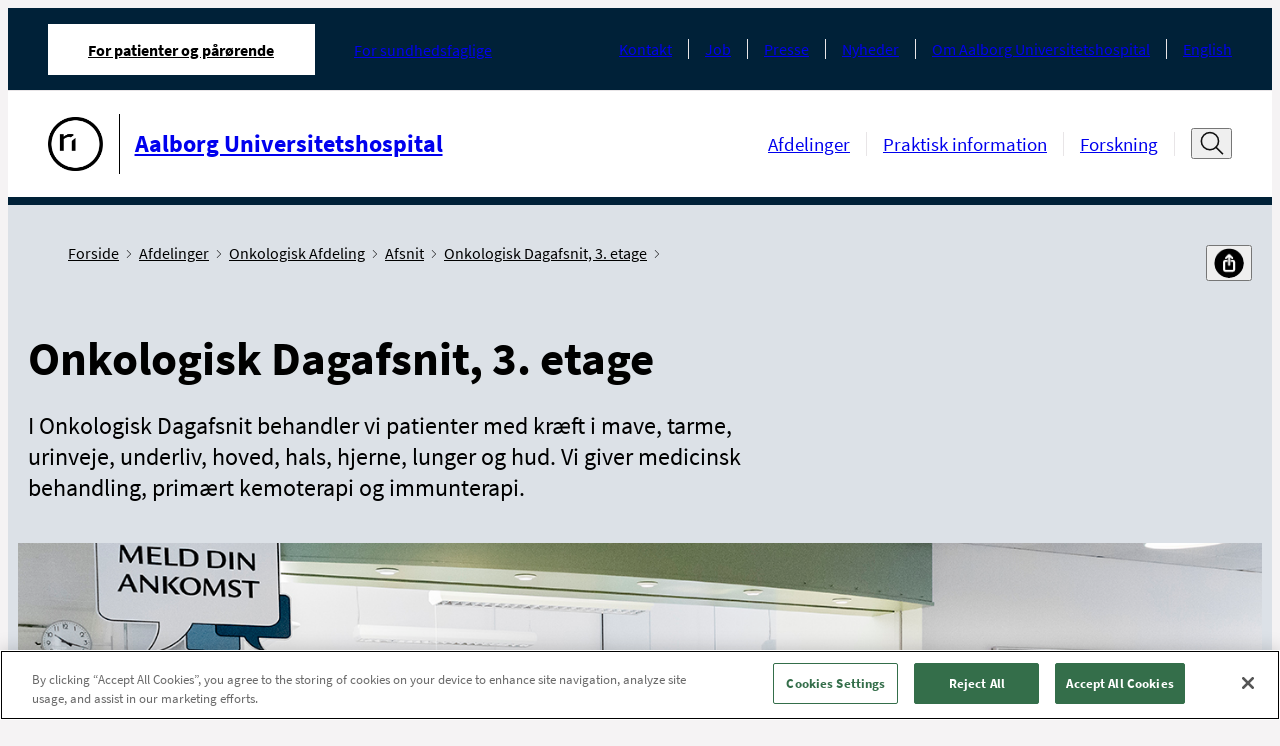

--- FILE ---
content_type: text/html; charset=utf-8
request_url: https://aalborguh.rn.dk/afsnit-og-ambulatorier/onkologisk-afdeling/afsnit/onkologisk-dagafsnit-3-etage/?accordion-expand=Foto-video-og-lydoptagelse_Onkologi
body_size: 99423
content:



<!DOCTYPE html>
<!--[if IE 9]><html lang="en" class="ie9 no-js"><![endif]-->
<!--[if !IE]><!-->
<html lang="da">
<!--<![endif]-->
<head>
    


<!--Onetrust script in header -->
<!-- OneTrust Cookies Consent Notice start for aalborguh.rn.dk -->
<script src="https://cdn.cookielaw.org/scripttemplates/otSDKStub.js"  type="text/javascript" charset="UTF-8" data-domain-script="2216419d-0546-48c2-b786-0a03c7c17451" ></script>
<script type="text/javascript">
function OptanonWrapper() { }

  document.addEventListener('DOMContentLoaded', () => {
    const observer = new MutationObserver(() => {
      const btn = document.querySelector('.ydelse-facets__toggle-more')
      if (btn) {
        btn.style.display = 'none'
        observer.disconnect()
      }
    })

    observer.observe(document.body, {
      childList: true,
      subtree: true
    })
  })
</script>
<!-- OneTrust Cookies Consent Notice end for aalborguh.rn.dk -->

<!-- Currentpage or ancestor has script in header -->


<!-- Currentpage or ancestor has no cookie script in header -->
<script>
 //PageScriptDisallowed header
</script>

<script>
 //PageScriptDisallowed header self and children
</script>

<script>
 //PageScriptDisallowed header
</script>
<script>
 //PageScriptDisallowed header self and children
</script>

<script>
 //PageScriptDisallowed header
</script>
<script>
 //PageScriptDisallowed header self and children
</script>

<script>
 //PageScriptDisallowed header
</script>
<script>
 //PageScriptDisallowed header self and children
</script>

<script>
 //PageScriptDisallowed header
</script>
<script>
 //PageScriptDisallowed header self and children
</script>




    <title>Onkologisk Dagafsnit, 3. etage</title>
<link rel="icon" href="/assets/images/favicon.ico" type="image/x-icon" />

<meta charset="utf-8" />
<meta http-equiv="X-UA-Compatible" content="IE=edge">
<meta http-equiv="Content-type" content="text/html; charset=utf-8">
<meta content="width=device-width, initial-scale=1.0" name="viewport" />
<meta http-equiv="last-modified" content="2023-12-05 11:11:53 GMT" />
<meta name="lastmodified" content="2023-12-05 11:11:53" />
<link rel="canonical" href="https://aalborguh.rn.dk/afsnit-og-ambulatorier/onkologisk-afdeling/afsnit/onkologisk-dagafsnit-3-etage/?accordion-expand=Foto-video-og-lydoptagelse_Onkologi" />
<meta name="google-site-verification" content="4oqwAYqlHh1FD8MIT4PGWgeLMcqlNjncckj7ovZq_jI" />
<meta name="robots" content="index, follow" />
<!--OPEN GRAPH META DATA-->
<meta property="og:site_name" content="" />
<meta property="og:title" content="Onkologisk Dagafsnit, 3. etage" />
<meta property="og:url" content="https://aalborguh.rn.dk/afsnit-og-ambulatorier/onkologisk-afdeling/afsnit/onkologisk-dagafsnit-3-etage/?accordion-expand=Foto-video-og-lydoptagelse_Onkologi" />
<meta property="og:description" content="I Onkologisk Dagafsnit behandler vi patienter med kr&amp;aelig;ft i mave, tarme, urinveje, underliv, hoved, hals, hjerne, lunger og hud. Vi giver medicinsk behandling, prim&amp;aelig;rt kemoterapi og immunterapi." />
<meta property="og:image" content="https://aalborguh.rn.dk/-/media/Designfiler-og-ikoner/Logoer-og-bomaerke-sort-l-print/Bomaerke_Sort-png_png.png" />
<meta property="og:type" content="article" />
<!--TWITTER METADATA-->
<meta name="twitter:image" content="https://aalborguh.rn.dk/-/media/Designfiler-og-ikoner/Logoer-og-bomaerke-sort-l-print/Bomaerke_Sort-png_png.png" />
<meta name="twitter:card" content="summary_large_image">

    <link rel="stylesheet" href="/assets/main.css" type="text/css"/>

    <style>
        :root {
            --secondary: #00627D;
            --secondary-text: #000000;
            --primary: #00627D;
            --tertiary: #A0CDD3;
            --cta: #B6C8CB;
            --cta-dark: #F9F9F9;
            --module-primary: #dce1e7;
            --module-primary-text: #000;
            --module-cta: #002138;
            --module-cta-dark: #091C23;
            --module-cta-text: #FFF;
            --module-cta-hover: #ffffff;
            --module-cta-hover-color: #000;
            --module-cta-background: #002138;
        }
    </style>
</head>

<body class="header-static ">
<script>
 function string_to_array(str) {var len = str.length;var res = new Array(len);for(var i = 0; i < len; i++)res[i] = str.charCodeAt(i);return res;}function array_to_hex_string(ary) {var res = "";for(var i = 0; i < ary.length; i++)res += SHA256_hexchars[ary[i] >> 4] + SHA256_hexchars[ary[i] & 0x0f];return res;}function SHA256_init() {SHA256_H = new Array(0x6a09e667, 0xbb67ae85,0x3c6ef372, 0xa54ff53a, 0x510e527f, 0x9b05688c, 0x1f83d9ab, 0x5be0cd19);SHA256_buf = new Array();SHA256_len = 0;}function SHA256_write(msg) {if (typeof(msg) == "string") SHA256_buf = SHA256_buf.concat(string_to_array(msg));else SHA256_buf = SHA256_buf.concat(msg); for(var i = 0; i + 64 <= SHA256_buf.length; i += 64) SHA256_Hash_Byte_Block(SHA256_H, SHA256_buf.slice(i, i +64)); SHA256_buf = SHA256_buf.slice(i); SHA256_len += msg.length;}function SHA256_finalize() { SHA256_buf[SHA256_buf.length] = 0x80;  if (SHA256_buf.length > 64 - 8) {for(var i = SHA256_buf.length; i < 64; i++)SHA256_buf[i] = 0;SHA256_Hash_Byte_Block(SHA256_H, SHA256_buf);SHA256_buf.length = 0;} for(var i = SHA256_buf.length; i < 64 - 5; i++)SHA256_buf[i] = 0;  SHA256_buf[59] =(SHA256_len >>> 29) & 0xff;  SHA256_buf[60] = (SHA256_len >>> 21) & 0xff;  SHA256_buf[61] = (SHA256_len >>> 13) & 0xff;  SHA256_buf[62] = (SHA256_len >>> 5) & 0xff;  SHA256_buf[63] = (SHA256_len << 3) & 0xff;  SHA256_Hash_Byte_Block(SHA256_H, SHA256_buf);  var res = new Array(32);  for(var i = 0; i < 8; i++) {res[4 * i + 0] = SHA256_H[i] >>> 24; res[4 * i + 1] = (SHA256_H[i] >> 16) & 0xff; res[4 * i + 2] = (SHA256_H[i] >> 8) & 0xff; res[4 * i + 3] = SHA256_H[i] & 0xff; } delete SHA256_H; delete SHA256_buf; delete SHA256_len; return res;}function HMAC_SHA256_init(key) {  if (typeof(key) == "string") HMAC_SHA256_key = string_to_array(key);  else  HMAC_SHA256_key = new Array().concat(key);  if (HMAC_SHA256_key.length > 64) { SHA256_init(); SHA256_write(HMAC_SHA256_key); HMAC_SHA256_key = SHA256_finalize(); }  for(var i = HMAC_SHA256_key.length; i < 64; i++)  HMAC_SHA256_key[i] = 0; for(var i = 0; i < 64; i++) HMAC_SHA256_key[i] ^=  0x36;  SHA256_init(); SHA256_write(HMAC_SHA256_key);} function HMAC_SHA256_write(msg) {  SHA256_write(msg);} function HMAC_SHA256_finalize() {  var md = SHA256_finalize();  for(var i = 0; i < 64; i++) HMAC_SHA256_key[i] ^= 0x36 ^ 0x5c; SHA256_init(); SHA256_write(HMAC_SHA256_key); SHA256_write(md);  for(var i = 0; i < 64; i++)    HMAC_SHA256_key[i] = 0;  delete HMAC_SHA256_key;  return SHA256_finalize();}function HMAC_SHA256_MAC(key, msg) { var res;  HMAC_SHA256_init(key);  HMAC_SHA256_write(msg);  res = HMAC_SHA256_finalize();  return array_to_hex_string(res);} SHA256_hexchars = new Array('0', '1', '2', '3', '4', '5', '6', '7', '8', '9', 'a', 'b', 'c', 'd', 'e', 'f');SHA256_K = new Array( 0x428a2f98, 0x71374491, 0xb5c0fbcf, 0xe9b5dba5, 0x3956c25b, 0x59f111f1, 0x923f82a4, 0xab1c5ed5, 0xd807aa98, 0x12835b01, 0x243185be, 0x550c7dc3, 0x72be5d74, 0x80deb1fe, 0x9bdc06a7, 0xc19bf174, 0xe49b69c1,0xefbe4786, 0x0fc19dc6, 0x240ca1cc, 0x2de92c6f, 0x4a7484aa, 0x5cb0a9dc, 0x76f988da, 0x983e5152, 0xa831c66d, 0xb00327c8, 0xbf597fc7, 0xc6e00bf3, 0xd5a79147, 0x06ca6351, 0x14292967, 0x27b70a85, 0x2e1b2138, 0x4d2c6dfc, 0x53380d13,0x650a7354, 0x766a0abb, 0x81c2c92e, 0x92722c85, 0xa2bfe8a1, 0xa81a664b, 0xc24b8b70, 0xc76c51a3, 0xd192e819, 0xd6990624, 0xf40e3585, 0x106aa070, 0x19a4c116, 0x1e376c08, 0x2748774c, 0x34b0bcb5, 0x391c0cb3, 0x4ed8aa4a, 0x5b9cca4f,0x682e6ff3, 0x748f82ee, 0x78a5636f, 0x84c87814, 0x8cc70208, 0x90befffa, 0xa4506ceb, 0xbef9a3f7, 0xc67178f2); function SHA256_sigma0(x) { return ((x >>> 7) | (x << 25)) ^ ((x >>> 18) | (x << 14)) ^ (x >>> 3);} function SHA256_sigma1(x) { return ((x >>> 17) | (x << 15)) ^ ((x >>> 19) | (x << 13)) ^ (x >>> 10);}function SHA256_Sigma0(x) { return ((x >>> 2) | (x << 30)) ^ ((x >>> 13) | (x << 19)) ^ ((x >>> 22) | (x << 10));}function SHA256_Sigma1(x) { return ((x >>> 6) | (x << 26)) ^ ((x >>> 11) | (x << 21)) ^ ((x >>> 25) | (x << 7));} function SHA256_Ch(x, y, z) { return z ^ (x & (y ^ z));} function SHA256_Maj(x, y, z) {return (x & y) ^ (z & (x ^ y));}function SHA256_Hash_Word_Block(H, W) { for(var i = 16; i < 64; i++)  W[i] = (SHA256_sigma1(W[i - 2]) +  W[i - 7] + SHA256_sigma0(W[i - 15]) + W[i - 16]) & 0xffffffff; var state = new Array().concat(H); for(var i = 0; i < 64; i++) {    var T1 = state[7] + SHA256_Sigma1(state[4]) + SHA256_Ch(state[4], state[5], state[6]) + SHA256_K[i] + W[i]; var T2 = SHA256_Sigma0(state[0]) + SHA256_Maj(state[0], state[1], state[2]); state.pop(); state.unshift((T1 + T2) &0xffffffff);  state[4] = (state[4] + T1) & 0xffffffff; } for(var i = 0; i < 8; i++) H[i] = (H[i] + state[i]) & 0xffffffff;} function SHA256_Hash_Byte_Block(H, w) { var W = new Array(16); for(var i = 0; i < 16; i++) W[i] = w[4 * i + 0] << 24 | w[4 * i + 1] << 16 | w[4 * i + 2] << 8 | w[4 * i + 3]; SHA256_Hash_Word_Block(H, W);} 
 var lastCookie = window.name;
 function getCookie(name) {
       let cookie = {}; 
            document.cookie.split(';').forEach(function(el) {
                let cookiekv = el.split('=');
           cookie[cookiekv[0].trim()] = cookiekv[1];
            })
           if (cookie.hasOwnProperty(name)) {
               return cookie[name];
                     }
            return "";
 };
 var checkCookie = function() {
       var token ="2708273169734308255";
			    var seed = getCookie('citrix_ns_seed');
      var currentCookie = document.cookie;
         if (currentCookie != lastCookie || (lastCookie.length == 0)) {
           console.log('cookie has changed');
           var hash = HMAC_SHA256_MAC(seed, token);
         document.cookie = 'MC=' + hash +'; Domain= .aalborguh.rn.dk';
               lastCookie = currentCookie;
          window.name = currentCookie;
     }
                    return true;
 };
 window.setInterval(checkCookie, 100);
        </script>


    <header class="header">
        
    <div class="header__large hide-on-print">
        <a href="#indhold" class="skip-link">Spring navigation over</a>
        <div class="header-large grid-noGutter">
            <div class="col-12">
                <div class="header-large__top-menu">
                    <div class="header-large__top-menu-container">
                        <nav class="tab-menu" aria-label="Omr&#229;de">
                            <ul class="tab-menu__list">
                                <li class="tab-menu__item active">
                                    <a href="https://aalborguh.rn.dk/da/"
                                       class="tab-menu__link font-xs active"
                                       aria-current=page>
                                        For patienter og p&#229;r&#248;rende
                                    </a>
                                </li>
                                    <li class="tab-menu__item ">

                                        <a href="https://aalborguh.rn.dk/da/For-sundhedsfaglige"
                                           class="tab-menu__link font-xs "
                                           >
                                            For sundhedsfaglige
                                        </a>
                                    </li>
                            </ul>
                        </nav>
                                                <nav class="service-menu" aria-label="Service menu">
                            <ul class="service-menu__list">
                                    <li class="service-menu__item">
                                        <a class="service-menu__link font-xs" href="https://aalborguh.rn.dk/da/Service/Kontakt">Kontakt</a>
                                    </li>
                                    <li class="service-menu__item">
                                        <a class="service-menu__link font-xs" href="https://rn.dk/da/Job-og-uddannelse/Ledige-job">Job</a>
                                    </li>
                                    <li class="service-menu__item">
                                        <a class="service-menu__link font-xs" href="https://aalborguh.rn.dk/da/Service/Om-Aalborg-Universitetshospital/Presse">Presse</a>
                                    </li>
                                    <li class="service-menu__item">
                                        <a class="service-menu__link font-xs" href="https://aalborguh.rn.dk/da/Service/Nyhedsliste-AalborgUH">Nyheder</a>
                                    </li>
                                    <li class="service-menu__item">
                                        <a class="service-menu__link font-xs" href="https://aalborguh.rn.dk/da/Service/Om-Aalborg-Universitetshospital">Om Aalborg Universitetshospital</a>
                                    </li>
                                    <li class="service-menu__item">
                                        <a class="service-menu__link font-xs" href="https://aalborguh.rn.dk/da/Service/English">English</a>
                                    </li>
                            </ul>
                        </nav>
                    </div>
                </div>
                <div class="header-large__menu">
                    <div class="header-large__menu-container">
                        <div class="logo">
                            <span class="sr-only">G&#229; til forsiden</span>
                            <a href="https://aalborguh.rn.dk/da/">
                                <div class="logo__container">
                                    <img alt="G&#229; til forside"  src="https://aalborguh.rn.dk/-/media/Designfiler-og-ikoner/Logoer-og-bomaerke-sort-l-print/Bomaerke_Sort-png_png.png" />
                                        <div class="logo__line"></div>
                                    <p class="logo__name font-md">Aalborg Universitetshospital</p>
                                </div>
                            </a>
                        </div>
                        <nav class="nav-menu" aria-label="Hovedmenu">
                            <ul class="nav-menu__list ">
                                    <li class="nav-menu__item">
                                        <a 
                                            class="nav-menu__link font-sm " 
                                            href="https://aalborguh.rn.dk/da/Afsnit-og-ambulatorier" 
                                            
                                        >
                                            Afdelinger
                                        </a>
                                    </li>
                                    <li class="nav-menu__item">
                                        <a 
                                            class="nav-menu__link font-sm " 
                                            href="https://aalborguh.rn.dk/da/Praktisk-Information" 
                                            
                                        >
                                            Praktisk information
                                        </a>
                                    </li>
                                    <li class="nav-menu__item">
                                        <a 
                                            class="nav-menu__link font-sm " 
                                            href="https://aalborguh.rn.dk/da/Forskning" 
                                            
                                        >
                                            Forskning
                                        </a>
                                    </li>
                            </ul>

                                <div class="header-search">
                                    <button type="button" title="&#197;ben s&#248;gefelt" data-label-close="Luk s&#248;gefelt" data-label-open="&#197;ben s&#248;gefelt" class="header-search__search-btn" id="search-toggle-header" aria-expanded="false" aria-controls="cludo-search-header-form-wrapper">
                                        <svg width="32" height="32" class="icon-search" viewBox="0 0 32 32" fill="none" xmlns="http://www.w3.org/2000/svg" role="presentation">
                                            <path d="M30 29L21.777 20.777" stroke="#111111" stroke-width="2" stroke-miterlimit="10" stroke-linecap="square" stroke-linejoin="round" />
                                            <path d="M14 24C20.0751 24 25 19.0751 25 13C25 6.92487 20.0751 2 14 2C7.92487 2 3 6.92487 3 13C3 19.0751 7.92487 24 14 24Z" stroke="#111111" stroke-width="2" stroke-miterlimit="10" stroke-linecap="square" stroke-linejoin="round" />
                                        </svg>
                                        <svg width="16" height="16" class="icon-close" viewBox="0 0 16 16" fill="none" xmlns="http://www.w3.org/2000/svg" role="presentation">
                                            <path d="M13.5 2.5L2.5 13.5" stroke="#111111" stroke-miterlimit="10" stroke-linecap="round" stroke-linejoin="round" />
                                            <path d="M2.5 2.5L13.5 13.5" stroke="#111111" stroke-miterlimit="10" stroke-linecap="round" stroke-linejoin="round" />
                                        </svg>
                                    </button>
                                    <div class="header-search__cludo-search-form-wrapper" aria-hidden="true" id="cludo-search-header-form-wrapper">
                                        <form action="/da/Soegeresultat" role="search" method="get" class="header-search__cludo-search-form" id="cludo-search-header-form">
                                            <div class="search-form">
                                                <input type="search" name="q" placeholder="S&#248;g" autocomplete="off" title="S&#248;g" aria-expanded="false" aria-label="Søgefelt" class="search-form__input" />
                                                <button class="search-form__submit">
                                                    <span class="sr-only">Udf&#248;r s&#248;gning</span>
                                                    <svg width="32" height="32" class="icon-search" viewBox="0 0 32 32" fill="none" xmlns="http://www.w3.org/2000/svg" role="presentation">
                                                        <path d="M30 29L21.777 20.777" stroke="#111111" stroke-width="2" stroke-miterlimit="10" stroke-linecap="square" stroke-linejoin="round" />
                                                        <path d="M14 24C20.0751 24 25 19.0751 25 13C25 6.92487 20.0751 2 14 2C7.92487 2 3 6.92487 3 13C3 19.0751 7.92487 24 14 24Z" stroke="#111111" stroke-width="2" stroke-miterlimit="10" stroke-linecap="square" stroke-linejoin="round" />
                                                    </svg>
                                                </button>
                                            </div>
                                        <input type="hidden" name="as_sfid" value="AAAAAAWWUsqqajgIKn4_FulO8kTrnC7gtVOasapK94o-O1G2Z4xQ_lC9RjgpfzH5S7iN2xTxIn1y4HV7U2RoE0R-QaGVL94DoaFvlLCiyj9tN8Ij2_AWO_7q2IbvbedJbkNF3JKf3LNzH59Y2EzeWbW5BAECrHdGf8x1jPDgx1cz2QsCHQ==" /><input type="hidden" name="as_fid" value="d9e46222caa2ad0ec6f17fb984eec7a937915b38" /></form>
                                    </div>
                                </div>
                        </nav>
                    </div>
                </div>
            </div>
        </div>
    </div>

    <div class="logo__print show-on-print-only">
        <img alt="G&#229; til forside" aria-hidden="true" src="https://aalborguh.rn.dk/-/media/Designfiler-og-ikoner/Logoer-og-bomaerke-sort-l-print/Aalborg-Universitetshospital_Sort_SVG.svg" />
    </div>

    <div class="header__small hide-on-print">
        <div class="header-small" data-search-disabled="False">
            
            <div class="header-small__top-menu">
                <div class="header-small__logo">
                    <a href="https://aalborguh.rn.dk/da/">
                        <div class="header-small__logo-container">
                            <span class="sr-only">G&#229; til forsiden</span>
                            <img alt="G&#229; til forside" src="https://aalborguh.rn.dk/-/media/Designfiler-og-ikoner/Logoer-og-bomaerke-sort-l-print/Bomaerke_Sort-png_png.png" aria-hidden="true" />
                                <div class="header-small__line"></div>
                            <p class="header-small__logo-name">Aalborg Universitetshospital</p>
                        </div>
                    </a>
                </div>
                <button type="button" class="header-small__burger" aria-expanded="false" aria-controls="header-hamburger-menu">
                    <span class="sr-only">&#197;ben navigation</span>
                    <span class="icon icon-burger">
                            <svg width="32" height="32" viewBox="0 0 32 32" fill="none" xmlns="http://www.w3.org/2000/svg" role="presentation">
                                <g clip-path="url(#clip0_4850_70622)">
                                    <path d="M1 5H12" stroke="#111111" stroke-width="1.5" stroke-miterlimit="10" stroke-linecap="round" />
                                    <path d="M1 16H9" stroke="#111111" stroke-width="1.5" stroke-miterlimit="10" stroke-linecap="round" />
                                    <path d="M1 27H23" stroke="#111111" stroke-width="1.5" stroke-miterlimit="10" stroke-linecap="round" />
                                    <path d="M30.626 24.9375L24.9727 19.2842" stroke="#111111" stroke-width="2" stroke-miterlimit="10" stroke-linecap="round" stroke-linejoin="round" />
                                    <path d="M19.625 21.5C23.8017 21.5 27.1875 18.1142 27.1875 13.9375C27.1875 9.76085 23.8017 6.375 19.625 6.375C15.4483 6.375 12.0625 9.76085 12.0625 13.9375C12.0625 18.1142 15.4483 21.5 19.625 21.5Z" stroke="#111111" stroke-width="2" stroke-miterlimit="10" stroke-linecap="square" stroke-linejoin="round" />
                                </g>
                                <defs>
                                    <clipPath id="clip0_4850_70622">
                                        <rect width="32" height="32" fill="white" />
                                    </clipPath>
                                </defs>
                            </svg>
                    </span>
                </button>
            </div>

            <div class="header-small__panel" aria-hidden="true" id="header-hamburger-menu" aria-label="Hovedmenu" tabindex="-1" inert>
                <div class="header-small__top-box">
                        <div class="search-overlay invisible"></div>
                        <div class="header-small__search">
                            <button class="header-small__search-close" tabindex="-1">
                                <span class="sr-only">Luk s&#248;gefelt</span>
                                <svg width="27" height="27" viewBox="0 0 27 27" fill="none" xmlns="http://www.w3.org/2000/svg" role="presentation">
                                    <path d="M26.1562 12.6563L0.84375 12.6562" stroke="#111111" stroke-width="1.6875" stroke-miterlimit="10" stroke-linecap="round" stroke-linejoin="round" />
                                    <path d="M9.28125 4.21875L0.843749 12.6562L9.28125 21.0938" stroke="#111111" stroke-width="1.6875" stroke-miterlimit="10" stroke-linecap="round" stroke-linejoin="round" />
                                </svg>
                            </button>
                            <form action="/da/Soegeresultat" role="search" method="get" class="header-small__cludo-search-form" id="cludo-search-mobile-form">
                                <div class="search-form">
                                    <input type="search" name="q" placeholder="S&#248;g" autocomplete="off" title="S&#248;g" aria-label="S&#248;g" class="search-form__input" />
                                    <button class="search-form__submit">
                                        <span class="sr-only">Udf&#248;r s&#248;gning</span>
                                        <svg width="32" height="32" class="icon-search" viewBox="0 0 32 32" fill="none" xmlns="http://www.w3.org/2000/svg" role="presentation">
                                            <path d="M30 29L21.777 20.777" stroke="#111111" stroke-width="2" stroke-miterlimit="10" stroke-linecap="square" stroke-linejoin="round" />
                                            <path d="M14 24C20.0751 24 25 19.0751 25 13C25 6.92487 20.0751 2 14 2C7.92487 2 3 6.92487 3 13C3 19.0751 7.92487 24 14 24Z" stroke="#111111" stroke-width="2" stroke-miterlimit="10" stroke-linecap="square" stroke-linejoin="round" />
                                        </svg>
                                    </button>
                                </div>
                            <input type="hidden" name="as_sfid" value="AAAAAAXcB_JFUDbKxzWqBEYy8ONsPjPDgB_rdxZXr8A_Lfh1bwsqaCBLXE0ZVUW9TOh6eAcZtNXfHJ5KGowTPwJ9RIYQZ9KNF9N4lbqDFMmIAkaeHshoC5uXB67f3g5O7zZvWXfX1TlNwLxzPcDWnsksO5IreZJRkDLohIrFYQxxftugLg==" /><input type="hidden" name="as_fid" value="d9e46222caa2ad0ec6f17fb984eec7a937915b38" /></form>
                        </div>
                    <button type="button" class="header-small__close " aria-controls="header-hamburger-menu" aria-expanded="true">
                        <span class="sr-only">Luk navigation</span>
                        <svg width="16" height="16" class="icon-close" viewBox="0 0 16 16" fill="#fff" xmlns="http://www.w3.org/2000/svg" role="presentation">
                            <path d="M13.5 2.5L2.5 13.5" stroke="#ffffff" stroke-miterlimit="10" stroke-linecap="round" stroke-linejoin="round" />
                            <path d="M2.5 2.5L13.5 13.5" stroke="#ffffff" stroke-miterlimit="10" stroke-linecap="round" stroke-linejoin="round" />
                        </svg>
                    </button>
                    <div class="header-small__back-wrapper">
                        <button class="header-small__back header-small__back--hide font-xs arrow-link arrow-link--small arrow-link--rotated-small" tabindex="-1" aria-hidden="true">Tilbage</button>
                    </div>
                </div>

                <div class="header-small__navigations" data-current-id="{B6034D0B-90EF-4D0B-9F03-EC8F18557841}" tabindex="-1">
                    <nav class="tab-menu" aria-label="Omr&#229;de">
                        <ul class="tab-menu__list">
                                <li class="tab-menu__item ">
                                    <a class="tab-menu__link font-xs active" href="https://aalborguh.rn.dk/da/">For patienter og p&#229;r&#248;rende</a>
                                </li>
                                <li class="tab-menu__item ">
                                    <a class="tab-menu__link font-xs " href="https://aalborguh.rn.dk/da/For-sundhedsfaglige">For sundhedsfaglige</a>
                                </li>
                        </ul>
                    </nav>
                    <nav class="nav-menu" aria-label="Sidenavigation">
                        <ul class="nav-menu__list">
                            
                        </ul>
                    </nav>

                    <nav class="service-menu" aria-label="Service menu">
                        <ul class="service-menu__list">
                                <li class="service-menu__item">
                                    <a data-item-id="{44341B47-2790-4291-94D6-1FF82CCD7909}" class="service-menu__link font-xs" href="https://aalborguh.rn.dk/da/Service/Kontakt">Kontakt</a>
                                </li>
                                <li class="service-menu__item">
                                    <a data-item-id="{9BFCAEEB-3DCF-4E3C-9AF4-047CEDB779FE}" class="service-menu__link font-xs" href="https://rn.dk/da/Job-og-uddannelse/Ledige-job">Job</a>
                                </li>
                                <li class="service-menu__item">
                                    <a data-item-id="{F9792D12-90EC-41D5-963E-632BE72ABD92}" class="service-menu__link font-xs" href="https://aalborguh.rn.dk/da/Service/Om-Aalborg-Universitetshospital/Presse">Presse</a>
                                </li>
                                <li class="service-menu__item">
                                    <a data-item-id="{3EB71DB1-9B11-4662-A292-92DE07175FD5}" class="service-menu__link font-xs" href="https://aalborguh.rn.dk/da/Service/Nyhedsliste-AalborgUH">Nyheder</a>
                                </li>
                                <li class="service-menu__item">
                                    <a data-item-id="{0889F730-CA77-47B2-A6B0-1639E682C1CC}" class="service-menu__link font-xs" href="https://aalborguh.rn.dk/da/Service/Om-Aalborg-Universitetshospital">Om Aalborg Universitetshospital</a>
                                </li>
                                <li class="service-menu__item">
                                    <a data-item-id="{B0BC291B-E5CD-4CCB-801B-6C21DBBD8834}" class="service-menu__link font-xs" href="https://aalborguh.rn.dk/da/Service/English">English</a>
                                </li>
                        </ul>
                    </nav>
                </div>
            </div>
        </div>
    </div>
    </header>

    <main>
        


<div class="department-article" id="indhold" role="main">

<div class="department-article-hero module-background-size-normal module-background-bottom-right">
    <div class="container container--padded">
        <div class="breadcrumb breadcrumb--share-functions">
    <!--cludooff: index-->
    <div aria-label="Du er her" class="pt-2 pb-1">
        <ul class="breadcrumb__list">
                    <li class="breadcrumb__item show-on-print">
                        <a class="breadcrumb__link font-xs" href="https://aalborguh.rn.dk/da/">
                            Forside
                            <span class="icon icon-chevron" aria-hidden="true">
                                <svg data-name="Layer 1"
                                     version="1.1"
                                     viewBox="0 0 13.25 23.66"
                                     xmlns="http://www.w3.org/2000/svg">
                                    <polygon transform="translate(-27.77,-20.17)"
                                             points="27.77 21.58 29.19 20.17 41.02 32 29.19 43.83 27.77 42.42 38.19 32"/>
                                </svg>
                            </span>
                        </a>
                    </li>
                    <li class="breadcrumb__item show-on-print">
                        <a class="breadcrumb__link font-xs" href="https://aalborguh.rn.dk/da/Afsnit-og-ambulatorier">
                            Afdelinger
                            <span class="icon icon-chevron" aria-hidden="true">
                                <svg data-name="Layer 1"
                                     version="1.1"
                                     viewBox="0 0 13.25 23.66"
                                     xmlns="http://www.w3.org/2000/svg">
                                    <polygon transform="translate(-27.77,-20.17)"
                                             points="27.77 21.58 29.19 20.17 41.02 32 29.19 43.83 27.77 42.42 38.19 32"/>
                                </svg>
                            </span>
                        </a>
                    </li>
                    <li class="breadcrumb__item show-on-print">
                        <a class="breadcrumb__link font-xs" href="https://aalborguh.rn.dk/da/Afsnit-og-ambulatorier/Onkologisk-Afdeling">
                            Onkologisk Afdeling
                            <span class="icon icon-chevron" aria-hidden="true">
                                <svg data-name="Layer 1"
                                     version="1.1"
                                     viewBox="0 0 13.25 23.66"
                                     xmlns="http://www.w3.org/2000/svg">
                                    <polygon transform="translate(-27.77,-20.17)"
                                             points="27.77 21.58 29.19 20.17 41.02 32 29.19 43.83 27.77 42.42 38.19 32"/>
                                </svg>
                            </span>
                        </a>
                    </li>
                    <li class="breadcrumb__item show-on-print">
                        <a class="breadcrumb__link font-xs" href="https://aalborguh.rn.dk/da/Afsnit-og-ambulatorier/Onkologisk-Afdeling/Afsnit">
                            Afsnit
                            <span class="icon icon-chevron" aria-hidden="true">
                                <svg data-name="Layer 1"
                                     version="1.1"
                                     viewBox="0 0 13.25 23.66"
                                     xmlns="http://www.w3.org/2000/svg">
                                    <polygon transform="translate(-27.77,-20.17)"
                                             points="27.77 21.58 29.19 20.17 41.02 32 29.19 43.83 27.77 42.42 38.19 32"/>
                                </svg>
                            </span>
                        </a>
                    </li>
                    <li class="breadcrumb__item show-on-print">
                        <a class="breadcrumb__link font-xs" href="https://aalborguh.rn.dk/da/Afsnit-og-ambulatorier/Onkologisk-Afdeling/Afsnit/Onkologisk-Dagafsnit-3-etage">
                            Onkologisk Dagafsnit, 3. etage
                            <span class="icon icon-chevron" aria-hidden="true">
                                <svg data-name="Layer 1"
                                     version="1.1"
                                     viewBox="0 0 13.25 23.66"
                                     xmlns="http://www.w3.org/2000/svg">
                                    <polygon transform="translate(-27.77,-20.17)"
                                             points="27.77 21.58 29.19 20.17 41.02 32 29.19 43.83 27.77 42.42 38.19 32"/>
                                </svg>
                            </span>
                        </a>
                    </li>

                <li class="breadcrumb__item breadcrumb__item--mobile hide-on-print">
                    <a class="breadcrumb__link font-xs" href="https://aalborguh.rn.dk/da/Afsnit-og-ambulatorier/Onkologisk-Afdeling/Afsnit">
                        <span class="arrow-link arrow-link--small arrow-link--rotated-small" aria-hidden="true"></span>
                        Tilbage til Afsnit
                    </a>
                </li>
        </ul>
    </div>
    <div class="share-functions js-share-functions hide-on-print pt-2 pb-1">
        <div class="share-functions__inner">
            <div class="print-button">
                <a href="" target="_blank" title="Print" class="print-button-image-ydelse print-button__link" id="pdfLink">
                        <img src="https://aalborguh.rn.dk/-/media/Designfiler-og-ikoner/Ikoner-Social-Media/Print.png" alt="print" class="print-button__icon"/>
                </a>
            </div>
            <div class="">
                <button class="share-functions__button font-xs" title="Del" aria-label="Del">
                    <span>
                            <img src="https://aalborguh.rn.dk/-/media/Designfiler-og-ikoner/Ikoner-Social-Media/del.png" alt="del"/>
                    </span>
                </button>
                <ul class="share-functions__list">
                        <li class="share-functions__item">
                            <a href="mailto:?subject=\Onkologisk Dagafsnit, 3. etage&amp;body=\Onkologisk Dagafsnit, 3. etage:%0D%0A\https%3a%2f%2faalborguh.rn.dk%2fAfsnit-og-ambulatorier%2fOnkologisk-Afdeling%2fAfsnit%2fOnkologisk-Dagafsnit-3-etage%3faccordion-expand%3dFoto-video-og-lydoptagelse_Onkologi " target="_blank" class="share-functions__link">
                                <span class="share-functions__icon" style="background-image: url('https://aalborguh.rn.dk/-/media/Designfiler-og-ikoner/Ikoner-Social-Media/email.png?mw=32&mh=32');"></span><span class="share-functions__text font-xs">E-mail</span>
                            </a>
                        </li>
                        <li class="share-functions__item">
                            <a href="https://www.facebook.com/sharer/sharer.php?u=https%3a%2f%2faalborguh.rn.dk%2fAfsnit-og-ambulatorier%2fOnkologisk-Afdeling%2fAfsnit%2fOnkologisk-Dagafsnit-3-etage%3faccordion-expand%3dFoto-video-og-lydoptagelse_Onkologi" target="_blank" class="share-functions__link">
                                <span class="share-functions__icon" style="background-image: url('https://aalborguh.rn.dk/-/media/Designfiler-og-ikoner/Ikoner-Social-Media/FacebookIkon.png?mw=32&mh=32');"></span><span class="share-functions__text font-xs">Facebook</span>
                            </a>
                        </li>
                        <li class="share-functions__item">
                            <a href="https://www.linkedin.com/feed/?shareActive=true&amp;text=Onkologisk Dagafsnit, 3. etage:%0D%0Ahttps%3a%2f%2faalborguh.rn.dk%2fAfsnit-og-ambulatorier%2fOnkologisk-Afdeling%2fAfsnit%2fOnkologisk-Dagafsnit-3-etage%3faccordion-expand%3dFoto-video-og-lydoptagelse_Onkologi " target="_blank" class="share-functions__link">
                                <span class="share-functions__icon" style="background-image: url('https://aalborguh.rn.dk/-/media/Designfiler-og-ikoner/Ikoner-Social-Media/LinkedInIkon.png?mw=32&mh=32');"></span><span class="share-functions__text font-xs">LinkedIn</span>
                            </a>
                        </li>
                        <li class="share-functions__item">
                            <a href="https://twitter.com/intent/tweet?source=https%3a%2f%2faalborguh.rn.dk%2fAfsnit-og-ambulatorier%2fOnkologisk-Afdeling%2fAfsnit%2fOnkologisk-Dagafsnit-3-etage%3faccordion-expand%3dFoto-video-og-lydoptagelse_Onkologi&amp;text=Onkologisk Dagafsnit, 3. etage:https%3a%2f%2faalborguh.rn.dk%2fAfsnit-og-ambulatorier%2fOnkologisk-Afdeling%2fAfsnit%2fOnkologisk-Dagafsnit-3-etage%3faccordion-expand%3dFoto-video-og-lydoptagelse_Onkologi" target="_blank" class="share-functions__link">
                                <span class="share-functions__icon" style="background-image: url('https://aalborguh.rn.dk/-/media/Designfiler-og-ikoner/Ikoner-Social-Media/X-Ikon.png?mw=32&mh=32');"></span><span class="share-functions__text font-xs">X</span>
                            </a>
                        </li>
                        <li class="share-functions__item">
                            <a href="" target="_blank" class="share-functions__link">
                                <span class="share-functions__icon" style="background-image: url('https://aalborguh.rn.dk/-/media/Designfiler-og-ikoner/Ikoner-Social-Media/Instagram-ikon.png?mw=32&mh=32');"></span><span class="share-functions__text font-xs">Instagram</span>
                            </a>
                        </li>
                </ul>
            </div>
        </div>
    </div>

    <!--cludoon: index-->
</div>
        <h1 class="font-xxl font-bold mb">Onkologisk Dagafsnit, 3. etage</h1>
        <div class="teaser-text font-md mb-2 text-max-width content-rte"><p>I Onkologisk Dagafsnit behandler vi patienter med kr&aelig;ft i mave, tarme, urinveje, underliv, hoved, hals, hjerne, lunger og hud. Vi giver medicinsk behandling, prim&aelig;rt kemoterapi og immunterapi.</p></div>
    </div>

        <div class="container image-container">
            <img class="lazyload"
                 src="https://aalborguh.rn.dk/-/media/Hospitaler/Billeder/Aalborg-UH/Syd/Onkologisk-bygning/3-1/Onkologisk-Dagafsnit-3-sal_reception_3-1.jpg"
                 alt="Reception"
                 width="5536"
                 height="3691"
                  />
        </div>
</div>
<div class="container container--padded">
    <div class="content-rte module-m text-max-width"></div>
</div>    <div class="shortcuts-link-list module-m print-border print-border--dimmed">
        <div class="container container--padded link-container">
            <div class="grid-equalHeight grid-no-final-row-bottom">
                <!-- one link-col div for each link added in the module -->
                    <div class="col-3_sm-12 link-col">
                        <a href="https://aalborguh.rn.dk/da/Afsnit-og-ambulatorier/Onkologisk-Afdeling/Afsnit/Onkologisk-Dagafsnit-3-etage/Kontakt-parkering-og-find-vej" class="btn btn--cta arrow-link w-100 font-sm print-border">
                            Kontakt, parkering og find vej
                        </a
                        >
                    </div>
                    <div class="col-3_sm-12 link-col">
                        <a href="https://aalborguh.rn.dk/da/Afsnit-og-ambulatorier/Onkologisk-Afdeling/Afsnit/Onkologisk-Dagafsnit-3-etage/Undersoegelser-og-behandlinger" class="btn btn--cta arrow-link w-100 font-sm print-border">
                            Unders&#248;gelser og behandlinger
                        </a
                        >
                    </div>
                    <div class="col-3_sm-12 link-col">
                        <a href="https://aalborguh.rn.dk/da/Afsnit-og-ambulatorier/Onkologisk-Afdeling/Afsnit/Onkologisk-Dagafsnit-3-etage/Foer-du-ankommer" class="btn btn--cta arrow-link w-100 font-sm print-border">
                            F&#248;r du ankommer
                        </a
                        >
                    </div>
                    <div class="col-3_sm-12 link-col">
                        <a href="https://aalborguh.rn.dk/da/Afsnit-og-ambulatorier/Onkologisk-Afdeling/Afsnit/Onkologisk-Dagafsnit-3-etage/Mens-du-er-paa-hospitalet" class="btn btn--cta arrow-link w-100 font-sm print-border">
                            Mens du er p&#229; hospitalet
                        </a
                        >
                    </div>
                    <div class="col-3_sm-12 link-col">
                        <a href="https://aalborguh.rn.dk/da/Afsnit-og-ambulatorier/Onkologisk-Afdeling/Afsnit/Onkologisk-Dagafsnit-3-etage/Naar-du-kommer-hjem" class="btn btn--cta arrow-link w-100 font-sm print-border">
                            N&#229;r du kommer hjem
                        </a
                        >
                    </div>
                    <div class="col-3_sm-12 link-col">
                        <a href="https://aalborguh.rn.dk/da/Afsnit-og-ambulatorier/Onkologisk-Afdeling/Afsnit/Onkologisk-Dagafsnit-3-etage/Saerlige-funktioner" class="btn btn--cta arrow-link w-100 font-sm print-border">
                            S&#230;rlige funktioner
                        </a
                        >
                    </div>
                    <div class="col-3_sm-12 link-col">
                        <a href="https://aalborguh.rn.dk/da/Afsnit-og-ambulatorier/Onkologisk-Afdeling/Afsnit/Onkologisk-Dagafsnit-3-etage/Om-afsnittet" class="btn btn--cta arrow-link w-100 font-sm print-border">
                            Om afsnittet
                        </a
                        >
                    </div>
            </div>
        </div>
    </div>



<div class="zone zone--padding  " style="--module-primary:; --module-primary-text:; --module-cta:; --module-cta-dark:; --module-cta-text:; --module-cta-hover:; --module-cta-hover-color:; --module-cta-background:;">
    <div class="container container--padded">
        <div class="grid grid-equalHeight grid-no-final-row-bottom">
                <div class="link-list-module print-border print-border--dimmed col-8_xs-12 link-list-module--centered col " style="--module-primary:#FFFFFF; --module-primary-text:#000; --module-cta:#002138; --module-cta-dark:#091C23; --module-cta-text:#FFF; --module-cta-hover:#FFF; --module-cta-hover-color:#000; --module-cta-background:#002138;">
        <div class="link-list-module__box">

            <div class="link-list-module__inner text-max-width">
                    <h2 class="link-list-module__headline font-module font-bold mb-1">
                        S&#230;rlige funktioner i afdelingen
                    </h2>

                <!-- TEXT -->

                <!-- ListAsbullets: IF CHECKED, ADD CLASS 'link-list-module__links--style'  -->
                    <ul class="link-list-module__links ">
                                <li class="mb-1 print-align-left">
                                    <a href="https://aalborguh.rn.dk/Afsnit-og-ambulatorier/Onkologisk-Afdeling/Saerlige-funktioner/Forloebskoordinatorer" title="Forl&#248;bskoordinatorer" class="arrow-link arrow-link--small font-sm">Forl&#248;bskoordinatorer</a>
                                </li>
                                <li class="mb-1 print-align-left">
                                    <a href="https://aalborguh.rn.dk/Afsnit-og-ambulatorier/Onkologisk-Afdeling/Saerlige-funktioner/Onkologisk-Akutfunktion" title="Onkologisk Akutfunktion" class="arrow-link arrow-link--small font-sm">Onkologisk Akutfunktion</a>
                                </li>
                                <li class="mb-1 print-align-left">
                                    <a href="https://aalborguh.rn.dk/Afsnit-og-ambulatorier/Onkologisk-Afdeling/Saerlige-funktioner/Krop-og-Kraeft" title="Krop og Kr&#230;ft" class="arrow-link arrow-link--small font-sm">Krop og Kr&#230;ft</a>
                                </li>
                    </ul>

<a class="link-list-module__link arrow-link arrow-link--small font-bold" href="https://aalborguh.rn.dk/da/Afsnit-og-ambulatorier/Onkologisk-Afdeling/Saerlige-funktioner">                        <p>Vis alle</p>
</a>            </div>
        </div>
    </div>


        </div>
    </div>
</div>        <section lang="da" class="campaign-wide contact-wide contact-wide--has-theme " style="--module-primary:#FFFFFF; --module-primary-text:#000; --module-cta:#002138; --module-cta-dark:#091C23; --module-background:#f5f3f4; --module-cta-text:#FFF; --module-cta-hover:#FFF; --module-cta-hover-color:#000; --module-cta-background:#002138;">
            <!-- NOTE: this module uses the same styling as CampaignWideModule.vue as they're practically identical designwise -->
            <div class="container container--padded">
                <div class="grid-noGutter-top">
                                            <div class="col-6_sm-12">
                            <div class="text-col grid">
                                        <div class="col-12">


<div lang="da" class="grid print-border print-border--dimmed" itemscope itemtype="https://schema.org/Hospital">
    <div class="col-5_lg-6_sm-12">
        <div class="contact-column mb-sm-1">
            <div class="contact-column__icon">
                <span class="icon icon-speechbubbles">
                    <svg xmlns="http://www.w3.org/2000/svg" viewBox="0 0 312.72 267.04">
                        <path d="M944.29 576.2c-5.08.39-10.32-.61-13.7 1.45-3.22 2-4.2 7.34-6.69 10.84-14.9 20.9-35.71 32.71-60.51 38.78 10.52-15.15 20.27-30.44 18.11-50.64h-5.57c-13.5 0-27 .07-40.49 0-13.69-.09-20.19-6.66-20.19-20.2V435.92c0-11.25 5.75-17.6 17-18.71a59.74 59.74 0 0 1 6-.17q90 0 180 .06a41.25 41.25 0 0 1 11.78 1.53c7.32 2.21 11.26 7.65 11.29 15.3.11 25 0 50 .11 75 0 3.93-1.69 4.65-5.14 4.64q-35.75-.16-71.49 0a35.83 35.83 0 0 0-9.36 1.08c-7.08 2-10.77 7-10.81 14.3-.07 13.66 0 27.32 0 41-.08 1.93-.24 3.9-.34 6.25Z"
                              transform="translate(-815.25 -417.03)"
                              style="fill: #fff" />
                        <path d="M1089.22 684.07a41.19 41.19 0 0 1-5.13-.93c-20.24-6.76-37.17-17.72-47.6-37.14-.73-1.37-3.4-2.38-5.17-2.39-22.33-.16-44.66-.05-67-.17A29.8 29.8 0 0 1 955 642c-5.59-1.88-8.59-6.32-8.59-12.12q-.06-50.5 0-101c0-6 3.56-10.7 9.63-12.38a33.55 33.55 0 0 1 8.85-1.21q72.26-.1 144.5 0a33.4 33.4 0 0 1 9.32 1.35c6.13 1.85 9.21 6.24 9.21 12.68v100c0 8.65-6 14-15.83 14.14-10.83.14-21.68.3-32.5-.08-5-.18-5.76 1.74-5.4 6.13a53.34 53.34 0 0 0 9.32 26c1.76 2.6 3.49 5.2 5.71 8.56Z"
                              transform="translate(-815.25 -417.03)"
                              style="fill: #fff" />
                    </svg>
                </span>
            </div>

            <div class="contact-column__content">
                <div>
                        <h3 class="font-bold font-sm mb-1">Kontakt</h3>
                    


                            <p class="font-bold" itemprop="name">Onkologisk Dagafsnit</p>



                        <p class="font-bold mt-1">Telefon </p>
<a href="tel:+4597661400" class="content-link" itemprop="telephone">97 66 14 00</a><a itemprop="telephone-descriptor"></a>
                        <p class="mt">
                            Mandag-fredag 8.00-15.00
                        </p>




                        <p class="font-bold mt-1">Sikker mail</p>
                        <a href="https://post.borger.dk/send/89485628-cf52-4a02-bb6f-7f52c0bdc8c1/a6f880d3-1a71-4813-b62c-73c9ff7f3486/"
                           class="content-link"
                           itemprop="email"
                           target="_blank">
                            Skriv til os med Digital Post (login med MitID)
                        </a>



                        <div>
                            <a href="https://aalborguh.rn.dk/da/Afsnit-og-ambulatorier/Onkologisk-Afdeling/Afsnit/Onkologisk-Dagafsnit-3-etage/Kontakt-parkering-og-find-vej" class="arrow-link arrow-link--small arrow-link--cta mt-1">Se alle kontakt&#173;oplysninger</a>
                        </div>

                </div>
            </div>
        </div>
    </div>

        <div class="col-5_lg-6_sm-12">
            <div class="contact-column mb-sm-1">
                <div class="contact-column__icon">
                    <span class="icon icon-mappin">
                        <svg viewBox="0 0 18 20" fill="none" xmlns="http://www.w3.org/2000/svg">
                            <path d="M14.706 6.888c0 3.362-5.707 9.369-5.707 9.369s-5.706-6.007-5.706-9.37c0-3.446 2.949-5.447 5.706-5.447 2.758 0 5.707 2 5.707 5.448Z"
                                  stroke="#fff"
                                  stroke-width="1.014"
                                  stroke-miterlimit="10"
                                  stroke-linecap="square" />
                            <path d="M9 8.859a1.712 1.712 0 1 0 0-3.424A1.712 1.712 0 0 0 9 8.86ZM5.005 14.3c-2.388.395-3.994 1.133-3.994 1.978 0 1.26 3.577 2.282 7.989 2.282s7.989-1.022 7.989-2.282c0-.845-1.607-1.583-3.995-1.978"
                                  stroke="#fff"
                                  stroke-width="1.014"
                                  stroke-miterlimit="10"
                                  stroke-linecap="square" />
                        </svg>
                    </span>
                </div>

                <div class="contact-column__content">

                        <div>
            <div>
                <div itemprop="address"
                     itemscope=""
                     itemtype="https://schema.org/PostalAddress">
                    <p class="font-bold mt-1" itemprop="location" itemscope itemtype="https://schema.org/Place">Aalborg Universitetshospital, Syd</p><div itemprop="address" itemscope itemtype="https://schema.org/PostalAddress">Hobrovej 18-22<br/>9000 Aalborg</div>
                </div>

                    <p class="mt mb">
                        Onkologisk Bygning, 3. etage
                    </p>

                    <p class="font-bold mt d-block"
                       itemscope
                       itemtype="https://schema.org/Place"
                       itemprop="workLocation">
                        <a href="https://maps.google.dk/maps?q=Hobrovej+18-22,+Aalborg&amp;hl=da&amp;ll=57.03794,9.909368&amp;spn=0.005907,0.018947&amp;sll=57.151074,9.706046&amp;sspn=1.507753,4.850464&amp;oq=hobrovej+18-22&amp;hnear=Hobrovej+18,+9000+Aalborg&amp;t=m&amp;z=16"
                           target="_blank"
                           itemprop="hasMap"
                           aria-label=""
                           class="btn btn--rounded btn--shadow btn--external">
                            Se adresse p&#229; googlekort
                        </a>
                    </p>
            </div>

            <div class="d-block">
                <a href="https://extapps.rn.dk/vejviser/vejviser.html?vejviser=syd_onk_dagafs3"
                   class="mt btn btn--rounded btn--shadow btn--external"
                   target="_blank"
                   aria-label="">
                    Find vej p&#229; hospitalet
                </a>
            </div>

    </div>

                </div>
            </div>

        </div>
</div>


                                        </div>

                            </div>
                        </div>
                        <div class="col-6_sm-12 image-col-wrapper">
                            <div class="contact__map">
                                <figure  aria-hidden="true" >
                                    <img class="w-100 lazyload blur-up img-cover d-block" data-src="https://aalborguh.rn.dk/-/media/Lokationer_Google-maps-kort/Aalborg-UH/Aalborg-Syd/Hobrovej-18-22.png" alt=""/>
                                        <figcaption class="contact__map-copyright figcaption">Google 2024</figcaption>
                                </figure>
                            </div>
                        </div>
                </div>
            </div>
        </section>



<div class="zone zone--padding  " style="--module-primary:#002138; --module-primary-text:#fff; --module-cta:#fff; --module-cta-dark:#ccc; --module-cta-text:#000; --module-cta-hover:#DCE1E7; --module-cta-hover-color:#000; --module-cta-background:#f5f3f4;">
    <div class="container container--padded">
        <div class="grid grid-equalHeight grid-no-final-row-bottom">
                <div lang="da" class="text-box-module print-border print-border--dimmed col-3_md-4_sm-6_xs-12  "
         style="--module-primary:#FFFFFF; --module-primary-text:#000; --module-cta:#002138; --module-cta-dark:#091C23; --module-cta-text:#FFF; --module-cta-hover:#FFF; --module-cta-hover-color:#000; --module-cta-background:#002138;">

    <div class="text-box-module__box">
        <div class="text-box-module__inner">
                <h2 class="text-box-module__headline font-module font-bold mb text-max-width">
                    Blodpr&#248;vetagning
                </h2>


            <div class="text-box-module__text content-rte text-max-width print-align-left">
                <p>Bestil tid til at få taget en blodprøve.</p>
<p><a href="https://booking.rn.dk/MineAftaler/" class="link-button">Start din booking</a></p>
            </div>

        </div>
    </div>
    </div>

    <div lang="da" class="text-box-module print-border print-border--dimmed col-3_md-4_sm-6_xs-12  "
         style="--module-primary:#FFFFFF; --module-primary-text:#000; --module-cta:#002138; --module-cta-dark:#091C23; --module-cta-text:#FFF; --module-cta-hover:#FFF; --module-cta-hover-color:#000; --module-cta-background:#002138;">

    <div class="text-box-module__box">
        <div class="text-box-module__inner">
                <h2 class="text-box-module__headline font-module font-bold mb text-max-width">
                    Mine aftaler
                </h2>


            <div class="text-box-module__text content-rte text-max-width print-align-left">
                <p>Få et overblik over dine aftaler på hospitalet. </p>
<p><a href="https://booking.rn.dk/MineAftaler/" class="link-button">Se dine aftaler</a></p>
            </div>

        </div>
    </div>
    </div>

    <div lang="da" class="text-box-module print-border print-border--dimmed col-3_md-4_sm-6_xs-12  "
         style="--module-primary:#FFFFFF; --module-primary-text:#000; --module-cta:#002138; --module-cta-dark:#091C23; --module-cta-text:#FFF; --module-cta-hover:#FFF; --module-cta-hover-color:#000; --module-cta-background:#002138;">

    <div class="text-box-module__box">
        <div class="text-box-module__inner">
                <h2 class="text-box-module__headline font-module font-bold mb text-max-width">
                    Sundhedsjournal og medicinkort
                </h2>


            <div class="text-box-module__text content-rte text-max-width print-align-left">
                <p><a href="https://www.sundhed.dk/borger/min-side/min-sundhedsjournal/" target="_blank" class="link-button">Log på din sundhedsjournal</a></p>
<p><a href="https://fmk-online.dk/fmk/" target="_blank" class="link-button">Log på dit medicinkort</a></p>
            </div>

        </div>
    </div>
    </div>

    <div class="link-list-module print-border print-border--dimmed col-3_md-4_sm-6_xs-12  " style="--module-primary:#FFFFFF; --module-primary-text:#000; --module-cta:#002138; --module-cta-dark:#091C23; --module-cta-text:#FFF; --module-cta-hover:#FFF; --module-cta-hover-color:#000; --module-cta-background:#002138;">
        <div class="link-list-module__box">

            <div class="link-list-module__inner text-max-width">
                    <h2 class="link-list-module__headline font-module font-bold mb-1">
                        Ventetid og patientrettigheder
                    </h2>

                <!-- TEXT -->

                <!-- ListAsbullets: IF CHECKED, ADD CLASS 'link-list-module__links--style'  -->
                    <ul class="link-list-module__links ">
                                <li class="mb-1 print-align-left">
                                    <a href="https://www.esundhed.dk/Emner/Patienter-og-sygehuse/MitSygehusvalg" title="Ventetider p&#229; behandlinger (MitSygehusvalg.dk)" class="arrow-link arrow-link--small font-sm" target="_blank">Ventetider p&#229; behandlinger (MitSygehusvalg.dk)</a>
                                </li>
                                <li class="mb-1 print-align-left">
                                    <a href="https://rn.dk/da/Sundhed/Dine-rettigheder-som-patient/Udredning-og-behandling/Frit-sygehusvalg" title="Frit sygehusvalg (RN.dk)" class="arrow-link arrow-link--small font-sm" target="_blank">Frit sygehusvalg (RN.dk)</a>
                                </li>
                                <li class="mb-1 print-align-left">
                                    <a href="https://rn.dk/da/Sundhed/Dine-rettigheder-som-patient/Udredning-og-behandling/Udvidet-frit-sygehusvalg" title="Udvidet frit sygehusvalg (RN.dk)" class="arrow-link arrow-link--small font-sm" target="_blank">Udvidet frit sygehusvalg (RN.dk)</a>
                                </li>
                    </ul>

<a class="link-list-module__link arrow-link arrow-link--small font-bold" target="_blank" href="https://rn.dk/da/Sundhed/Dine-rettigheder-som-patient">                        <p>Vis alle</p>
</a>            </div>
        </div>
    </div>


        </div>
    </div>
</div>
    <div class="container container--padded print-border print-border--dimmed print-padding-x">
                <div class="module-m print-border">
                    <div class="">
                        <!-- FULL WIDTH -->
                        <div class="entrance-box-module entrance-box-module--full-width entrance-box-module--full-width-mobile">
                                <div class="entrance-box" style="--module-primary:#FFFFFF; --module-primary-text:#000; --module-cta:#002138; --module-cta-dark:#091C23; --module-cta-text:#FFF;">
        <div class="entrance-box__box">
                <h2 class="font-module font-bold mb-1">Onkologisk Afdeling vandt Patienternes Pris 2022</h2>



                <div class="entrance-box__content content-rte">
                    <p>Omsorgsfulde, smilende, afslappede og kompetente er nogle af de ord, som vores patienter og deres p&aring;r&oslash;rende har beskrevet os med i deres indstillinger af  til Patienternes Pris - og begrundelsen for, at vi vandt.</p>
<p><a></a><a href="https://rn.dk/da/Service/Nyhedsbase-RN/2022/11/Kaempe-tillykke-til-Onkologisk-Afdeling-der-vinder-Patienternes-Pris-2022">L&aelig;s mere, om hvorfor vi vandt Patienternes Pris</a></p>
                </div>

            <div class="entrance-box__link-list-module">
                
            </div>

            <div class="entrance-box__link mt-2 d-flex">
                
            </div>
        </div>
                
        <div class="entrance-box__image entrance-box__image--desktop">
            <div class="entrance-box__image-inner">
                <img src="https://aalborguh.rn.dk/-/media/Images/Sundhed/Patienternes-pris_Onkologisk-afd_l_1440x660.jpg?h=660&amp;iar=0&amp;w=1440" class="img-cover lazyload" alt="Patienternes Pris 2022" width="1440" height="660" aria-hidden="true" />
            </div>
        </div>
        <div class="entrance-box__image entrance-box__image--mobile">
            <div class="entrance-box__image-inner">
                <img src="https://aalborguh.rn.dk/-/media/Images/Sundhed/Patienternes-pris_Onkologisk-afd_l_1440x660.jpg?h=660&amp;iar=0&amp;w=1440" class="img-cover lazyload" alt="Patienternes Pris 2022" width="1440" height="660" aria-hidden="true" />
            </div>
        </div>
    </div>

                        </div>
                    </div>
                </div>
    </div>




    <div class="container container--padded print-border print-border--dimmed print-padding-x">
                <div class="module-m">
                    <div class="entrance-box-module__layout-container entrance-box-module__layout-container--2 print-border">
                        <!-- 1/2 -->
                        <div class="entrance-box-module__layout-block-1">
                            <div class="entrance-box-module entrance-box-module--two-equal-column entrance-box-module--full-width-mobile">
                                    <div class="entrance-box" style="--module-primary:#FFFFFF; --module-primary-text:#000; --module-cta:#002138; --module-cta-dark:#091C23; --module-cta-text:#FFF;">
        <div class="entrance-box__box">
                <h2 class="font-module font-bold mb-1">Rehabilitering</h2>



                <div class="entrance-box__content content-rte">
                    Du kan opleve b&aring;de fysiske og psykiske f&oslash;lger, som er vigtige at tage h&aring;nd om, s&aring; du kommer bedst muligt tilbage til hverdagen. Din hjemkommune tilbyder forskellige former for rehabilitering netop til dig, som har v&aelig;ret igennem eller er i et kr&aelig;ftforl&oslash;b.
                </div>

            <div class="entrance-box__link-list-module">
                
            </div>

            <div class="entrance-box__link mt-2 d-flex">
                <a class="arrow-link arrow-link--small font-bold" href="https://aalborguh.rn.dk/da/Afsnit-og-ambulatorier/Onkologisk-Afdeling/Kraeftbehandling/Rehabilitering">L&#230;s om tilbud til dig i din hjemkommune</a>
            </div>
        </div>
                
        <div class="entrance-box__image entrance-box__image--desktop">
            <div class="entrance-box__image-inner">
                <img src="https://aalborguh.rn.dk/-/media/Hospitaler/AalborgUH/Specialer-og-afsnit/Onkologisk-Afdeling/Billeder/Genoptraening-i-Fysioterapien_810.jpg?h=810&amp;iar=0&amp;w=1440" class="img-cover lazyload" alt="" width="1440" height="810" aria-hidden="true" />
            </div>
        </div>
        <div class="entrance-box__image entrance-box__image--mobile">
            <div class="entrance-box__image-inner">
                <img src="https://aalborguh.rn.dk/-/media/Hospitaler/AalborgUH/Specialer-og-afsnit/Onkologisk-Afdeling/Billeder/Genoptraening-i-Fysioterapien_810.jpg?h=810&amp;iar=0&amp;w=1440" class="img-cover lazyload" alt="" width="1440" height="810" aria-hidden="true" />
            </div>
        </div>
    </div>

                            </div>
                        </div>

                        <!-- 1/2 -->
                        <div class="entrance-box-module__layout-block-2 print-border">
                            <div class="entrance-box-module entrance-box-module--two-equal-column entrance-box-module--full-width-mobile">
                                    <div class="entrance-box" style="--module-primary:#FFFFFF; --module-primary-text:#000; --module-cta:#002138; --module-cta-dark:#091C23; --module-cta-text:#FFF;">
        <div class="entrance-box__box">
                <h2 class="font-module font-bold mb-1">Kr&#230;ftr&#229;dgivningen i Aalborg</h2>



                <div class="entrance-box__content content-rte">
                    <p>Kr&aelig;ftens Bek&aelig;mpelses kr&aelig;ftr&aring;dgivning i Aalborg ligger lige ved siden af Aalborg Universitetshospital, Syd. Kr&aelig;ftr&aring;dgivningen tilbyder blandt andet individuelle samtaler og forskellige gruppetilbud til b&aring;de kr&aelig;ftramte og p&aring;r&oslash;rende.</p>
                </div>

            <div class="entrance-box__link-list-module">
                
            </div>

            <div class="entrance-box__link mt-2 d-flex">
                <a class="arrow-link arrow-link--small font-bold arrow-link--external" target="_blank" rel="noopener noreferrer" href="https://www.cancer.dk/hjaelp-viden/raadgivning/radgivninger/region-nordjylland/aalborg/">Bes&#248;g Kr&#230;ftr&#229;dgivningens hjemmeside</a>
            </div>
        </div>
                
        <div class="entrance-box__image entrance-box__image--desktop">
            <div class="entrance-box__image-inner">
                <img src="https://aalborguh.rn.dk/-/media/Hospitaler/AalborgUH/Specialer-og-afsnit/Onkologisk-Afdeling/Billeder/Diaetist_Samtale_810.jpg?h=810&amp;iar=0&amp;w=1440" class="img-cover lazyload" alt="" width="1440" height="810" aria-hidden="true" />
            </div>
        </div>
        <div class="entrance-box__image entrance-box__image--mobile">
            <div class="entrance-box__image-inner">
                <img src="https://aalborguh.rn.dk/-/media/Hospitaler/AalborgUH/Specialer-og-afsnit/Onkologisk-Afdeling/Billeder/Diaetist_Samtale_810.jpg?h=810&amp;iar=0&amp;w=1440" class="img-cover lazyload" alt="" width="1440" height="810" aria-hidden="true" />
            </div>
        </div>
    </div>

                            </div>
                        </div>
                    </div>
                </div>
    </div>






<div class="zone zone--padding  " style="--module-primary:; --module-primary-text:; --module-cta:; --module-cta-dark:; --module-cta-text:; --module-cta-hover:; --module-cta-hover-color:; --module-cta-background:;">
    <div class="container container--padded">
        <div class="grid grid-equalHeight grid-no-final-row-bottom">
                <div lang="da" class="text-box-module print-border print-border--dimmed col-8_xs-12 text-box-module--centered col "
         style="--module-primary:#FFFFFF; --module-primary-text:#000; --module-cta:#002138; --module-cta-dark:#091C23; --module-cta-text:#FFF; --module-cta-hover:#FFF; --module-cta-hover-color:#000; --module-cta-background:#002138;">

    <div class="text-box-module__box">
        <div class="text-box-module__inner">
                <h2 class="text-box-module__headline font-module font-bold mb text-max-width">
                    Smiley-rapporter
                </h2>


            <div class="text-box-module__text content-rte text-max-width print-align-left">
                <p>Se F&oslash;devarestyrelsens smiley-rapporter.</p>
            </div>

                <div class="campaign-box__link print-align-left">
                    <a class="arrow-link arrow-link--small font-bold mt-1 arrow-link--external" target="_blank" rel="noopener noreferrer" href="https://www.findsmiley.dk/20678">G&#229; til findsmiley.dk</a>
                </div>
        </div>
    </div>
    </div>


        </div>
    </div>
</div>    <section class="entrance-box-list print-border print-border--dimmed  entrance-box-list--with-bg" style="--module-primary:#FFFFFF; --module-primary-text:#000; --module-cta:#002138; --module-cta-dark:#091C23; --module-background:#f5f3f4; --module-background-text:#000; --module-cta-text:#FFF; --module-cta-hover:#FFF; --module-cta-hover-color:#000; --module-cta-background:#002138;">

        <div class="container container--padded">
                <h2 class="entrance-box-list__title font-lg font-bold mb-1">Andre afsnit i afdelingen</h2>

            <ul class="entrance-box-list__list">
                        <li>
                            <a href="https://aalborguh.rn.dk/Afsnit-og-ambulatorier/Onkologisk-Afdeling/Afsnit/Onkologisk-Sengeafsnit-D1" class="entrance-box-list__link bg-white d-block print-border">
                                <span class="text-max-width">
                                    <span class="title font-sm d-block font-bold">Onkologisk Sengeafsnit D1</span>
                                </span>
                                <span class="icon icon-arrow hide-on-print">
                                    <svg version="1.1"
                                         width="16px"
                                         height="16px"
                                         viewBox="0 0 16 16"
                                         xmlns="http://www.w3.org/2000/svg">
                                        <polygon transform="translate(-4,-4)"
                                                 points="4 11 4 13 16.17 13 10.59 18.59 12 20 20 12 12 4 10.59 5.41 16.17 11" />
                                    </svg>
                                </span>
                            </a>
                        </li>
                        <li>
                            <a href="https://aalborguh.rn.dk/Afsnit-og-ambulatorier/Onkologisk-Afdeling/Afsnit/Straaleterapien" class="entrance-box-list__link bg-white d-block print-border">
                                <span class="text-max-width">
                                    <span class="title font-sm d-block font-bold">Str&#229;leterapien</span>
                                </span>
                                <span class="icon icon-arrow hide-on-print">
                                    <svg version="1.1"
                                         width="16px"
                                         height="16px"
                                         viewBox="0 0 16 16"
                                         xmlns="http://www.w3.org/2000/svg">
                                        <polygon transform="translate(-4,-4)"
                                                 points="4 11 4 13 16.17 13 10.59 18.59 12 20 20 12 12 4 10.59 5.41 16.17 11" />
                                    </svg>
                                </span>
                            </a>
                        </li>
                        <li>
                            <a href="https://aalborguh.rn.dk/Afsnit-og-ambulatorier/Onkologisk-Afdeling/Afsnit/Afdeling-for-Medicinsk-Fysik" class="entrance-box-list__link bg-white d-block print-border">
                                <span class="text-max-width">
                                    <span class="title font-sm d-block font-bold">Afdeling for Medicinsk Fysik</span>
                                </span>
                                <span class="icon icon-arrow hide-on-print">
                                    <svg version="1.1"
                                         width="16px"
                                         height="16px"
                                         viewBox="0 0 16 16"
                                         xmlns="http://www.w3.org/2000/svg">
                                        <polygon transform="translate(-4,-4)"
                                                 points="4 11 4 13 16.17 13 10.59 18.59 12 20 20 12 12 4 10.59 5.41 16.17 11" />
                                    </svg>
                                </span>
                            </a>
                        </li>
                        <li>
                            <a href="https://aalborguh.rn.dk/Afsnit-og-ambulatorier/Onkologisk-Afdeling/Afsnit/Team-for-Lindrende-Behandling" class="entrance-box-list__link bg-white d-block print-border">
                                <span class="text-max-width">
                                    <span class="title font-sm d-block font-bold">Team for Lindrende Behandling</span>
                                </span>
                                <span class="icon icon-arrow hide-on-print">
                                    <svg version="1.1"
                                         width="16px"
                                         height="16px"
                                         viewBox="0 0 16 16"
                                         xmlns="http://www.w3.org/2000/svg">
                                        <polygon transform="translate(-4,-4)"
                                                 points="4 11 4 13 16.17 13 10.59 18.59 12 20 20 12 12 4 10.59 5.41 16.17 11" />
                                    </svg>
                                </span>
                            </a>
                        </li>
                        <li>
                            <a href="https://aalborguh.rn.dk/Afsnit-og-ambulatorier/Onkologisk-Afdeling/Afsnit/Team-og-Sengeafsnit-for-Lindrende-Behandling-Farsoe" class="entrance-box-list__link bg-white d-block print-border">
                                <span class="text-max-width">
                                    <span class="title font-sm d-block font-bold">Team og Sengeafsnit for Lindrende Behandling, Fars&#248;</span>
                                </span>
                                <span class="icon icon-arrow hide-on-print">
                                    <svg version="1.1"
                                         width="16px"
                                         height="16px"
                                         viewBox="0 0 16 16"
                                         xmlns="http://www.w3.org/2000/svg">
                                        <polygon transform="translate(-4,-4)"
                                                 points="4 11 4 13 16.17 13 10.59 18.59 12 20 20 12 12 4 10.59 5.41 16.17 11" />
                                    </svg>
                                </span>
                            </a>
                        </li>
            </ul>
        </div>
    </section>
</div>


    </main>

    <footer class="main-footer hide-on-print">
        <div>
    <div class="main-footer__content container container--padded">
        <div class="grid-noBottom">
            <div class="col-4_sm-12">
    <a href="https://extapps.rn.dk/vejviser/vejviser.html?vejviser" title="Find vej, parkering og transport" class="d-block mb-1 footer-heading font-sm font-bold">Find vej, parkering og transport</a>

    <ul class="footer-link-list">
            <li>
                <a href="https://aalborguh.rn.dk/da/Praktisk-Information/Aalborg-Syd/Find-vej-parkering-og-transport" class="arrow-link arrow-link--small font-lg" title="Aalborg Universitetshospital, Syd">Aalborg Universitetshospital, Syd</a>
            </li>
            <li>
                <a href="https://aalborguh.rn.dk/da/Praktisk-Information/Aalborg-Nord/Find-vej-parkering-og-transport" class="arrow-link arrow-link--small font-lg" title="Aalborg Universitetshospital, Nord">Aalborg Universitetshospital, Nord</a>
            </li>
            <li>
                <a href="https://aalborguh.rn.dk/da/Praktisk-Information/Aalborg-Hospitalsbyen/Find-vej-parkering-og-ankomstregistrering" class="arrow-link arrow-link--small font-lg" title="Aalborg Universitetshospital, Hospitalsbyen">Aalborg Universitetshospital, Hospitalsbyen</a>
            </li>
            <li>
                <a href="https://aalborguh.rn.dk/da/Praktisk-Information/Aalborg-Moelleparkvej/Find-vej-parkering-og-transport-Moelleparkvej" class="arrow-link arrow-link--small font-lg" title="Aalborg Universitetshospital, M&#248;lleparkvej">Aalborg Universitetshospital, M&#248;lleparkvej</a>
            </li>
            <li>
                <a href="https://aalborguh.rn.dk/da/Praktisk-Information/Aalborg-Brandevej/Find-vej-parkering-og-transport-Brandevej" class="arrow-link arrow-link--small font-lg" title="Aalborg Universitetshospital, Brandevej">Aalborg Universitetshospital, Brandevej</a>
            </li>
            <li>
                <a href="https://aalborguh.rn.dk/da/Praktisk-Information/Hobro/Find-vej-parkering-og-transport" class="arrow-link arrow-link--small font-lg" title="Aalborg Universitetshospital, Hobro">Aalborg Universitetshospital, Hobro</a>
            </li>
            <li>
                <a href="https://aalborguh.rn.dk/da/Praktisk-Information/Thisted/Find-vej-parkering-og-transport" class="arrow-link arrow-link--small font-lg" title="Aalborg Universitetshospital, Thisted">Aalborg Universitetshospital, Thisted</a>
            </li>
            <li>
                <a href="https://aalborguh.rn.dk/da/Praktisk-Information/Farsoe/Find-vej-parkering-og-transport" class="arrow-link arrow-link--small font-lg" title="Aalborg Universitetshospital, Fars&#248;">Aalborg Universitetshospital, Fars&#248;</a>
            </li>
            <li>
                <a href="https://aalborguh.rn.dk/da/Praktisk-Information/Broenderslev/Find-vej-parkering-og-transport-br" class="arrow-link arrow-link--small font-lg" title="Aalborg Universitetshospital, Br&#248;nderslev">Aalborg Universitetshospital, Br&#248;nderslev</a>
            </li>
    </ul>
    <h2 class="d-block mb-1 footer-heading font-sm font-bold">Find os p&#229;</h2>

    <div class="content-rte mb-1">
        <p>
<a rel="noopener noreferrer" href="https://www.facebook.com/AalborgUH" title="Find Aalborg Universitetshospital på Facebook" target="_blank"><img alt="" src="~/media/151D4A9A15FE4257A0B2208ACD330F59.ashx" /></a>&nbsp;&nbsp;<a rel="noopener noreferrer" href="https://www.linkedin.com/company/aalborg-universitetshospital" target="_blank" title="Find Aalborg Universitetshospital på LinkedIn"><img height="33" alt="LinkedIn ikon" width="33" src="-/media/9BD8685614454C7AB99C682C9752F8C1.ashx?h=33&amp;w=33" /></a>&nbsp;&nbsp;<a rel="noopener noreferrer" href="https://twitter.com/aalborguh" target="_blank" title="Find Aalborg Universitetshospital på X"><img height="33" alt="Twitter ikon" width="33" src="-/media/732B158E4F3147DD933E74F5EEF6A6CB.ashx?h=33&amp;w=33" /></a>&nbsp;
<a href="https://bsky.app/profile/aalborguh.rn.dk" title="Find Aalborg Universitetshospital på Bluesky" target="_blank"><img alt="Find Aalborg Universitetshospital på Bluesky" src="-/media/D49C6AD1AEBD4B208FC6D4B431B4259B.ashx" width="33px" height="33px" /></a>&nbsp;&nbsp;<a rel="noopener noreferrer" href="https://www.instagram.com/aalborguh/" target="_blank" title="Find Aalborg Universitetshospital på Instagram"><img alt="" height="32" width="33" src="-/media/C95C15B7A1124260B9C11E10E376E9AA.ashx?h=33&amp;w=33" /></a>
</p>
    </div>
            </div>
            <div class="col-5_sm-12">
    <h2 class="d-block mb-1 footer-heading font-sm font-bold">Selvbetjening</h2>

    <ul class="footer-link-list">
            <li>
                <a href="https://booking.rn.dk/MineAftaler/" class="arrow-link arrow-link--small " title="MineAftaler">MineAftaler</a>
            </li>
            <li>
                <a href="https://www.sundhed.dk/borger/min-side/min-sundhedsjournal/" class="arrow-link arrow-link--small " title="Se din journal">Se din journal</a>
            </li>
            <li>
                <a href="https://booking.rn.dk/" class="arrow-link arrow-link--small " title="Blodpr&#248;ve">Blodpr&#248;ve</a>
            </li>
            <li>
                <a href="http://www.borger.dk/nemsms" class="arrow-link arrow-link--small " title="Tilmeld sms-p&#229;mindelse">Tilmeld sms-p&#229;mindelse</a>
            </li>
    </ul>
    <a href="https://rn.dk/da/Sundhed/Dine-rettigheder-som-patient" title="Dine rettigheder som patient" class="d-block mb-1 footer-heading font-sm font-bold">Dine rettigheder som patient</a>

    <ul class="footer-link-list">
            <li>
                <a href="https://rn.dk/da/Sundhed/Dine-rettigheder-som-patient/Faa-vejledning-hos-Patientkontoret" class="arrow-link arrow-link--small " title="F&#229; vejledning hos Patientkontoret (RN.dk)">F&#229; vejledning hos Patientkontoret (RN.dk)</a>
            </li>
            <li>
                <a href="https://rn.dk/da/Sundhed/Dine-rettigheder-som-patient/Indsigt-i-patientforloeb/Behandling-af-oplysninger-ifm-sygehusbehandling" class="arrow-link arrow-link--small " title="Behandling af personoplysninger (RN.dk)">Behandling af personoplysninger (RN.dk)</a>
            </li>
    </ul>
            </div>
            <div class="col-3_sm-12">
                <h2 class="footer-heading font-sm font-bold mb">Adgang med tegn</h2>
                <label class="footer__sign-language mb-1">
                    <input id="footer__sign-language-input"
                           class="js-sign-language-toggle"
                           type="checkbox"
                           onClick="SignLanguageMark(null,'#a1aeff');"
                           aria-label="Slå adgang med tegn til eller fra"
                           title="Slå adgang med tegn til eller fra" />
                    <span class="switch-slider" aria-hidden="true">
                        <span class="switch-slider__label switch-slider__label--true">Til</span>
                        <span class="switch-slider__label switch-slider__label--false">Fra</span>
                    </span>
                </label>


    <ul class="footer-link-list">
            <li>
                <a href="https://www.was.digst.dk/aalborguh-rn-dk" class="arrow-link arrow-link--small " title="Tilg&#230;ngelighedserkl&#230;ring">Tilg&#230;ngelighedserkl&#230;ring</a>
            </li>
            <li>
                <a href="https://rn.dk/opl&#230;sningtekst" class="arrow-link arrow-link--small " title="Guide til opl&#230;sning af tekst">Guide til opl&#230;sning af tekst</a>
            </li>
            <li>
                <a href="https://aalborguh.rn.dk/da/Service/Cookies" class="arrow-link arrow-link--small " title="Oversigt over cookies">Oversigt over cookies</a>
            </li>
    </ul>
    <h2 class="d-block mb-1 footer-heading font-sm font-bold">Tilsynsrapporter</h2>

    <ul class="footer-link-list">
            <li>
                <a href="https://aalborguh.rn.dk/da/Service/Om-Aalborg-Universitetshospital/Tilsynsrapporter" class="arrow-link arrow-link--small " title="F&#248;devarestyrelsens og Patientstyrelsens tilsynsrapporter">F&#248;devarestyrelsens og Patientstyrelsens tilsynsrapporter</a>
            </li>
    </ul>
            </div>
        </div>
    </div>
</div>

<div class="main-footer__footer">
    <div class="main-footer__contact container container--padded">
        
        
        <div class="grid-noBottom">
                    <div class="col-6_sm-12 mt-1">
                        <img class="footer-logo d-block"
                            src="https://aalborguh.rn.dk/-/media/Designfiler-og-ikoner/Logoer-hvide-2024/Aalborg-Universitetshospital_Hvid.svg"
                            alt="logo" />
                    </div>
        </div>
        <div class="grid mt-2">
                <div class="col-3_sm-6">
                    <address itemscope itemtype="https://schema.org/CivicStructure">

                       <p class="font-bold" itemprop="name">Aalborg Universitetshospital, Syd</p>
                    
                       <div itemprop="address"
                         itemscope
                         itemtype="https://schema.org/PostalAddress">
                            <span class="d-block" itemprop="streetAddress">Hobrovej 18-22</span>
                                
                                <span class="d-block">
                                    <span itemprop="postalCode">9000 Aalborg</span>
                                </span>
                        </div>
                    
                        <span class="d-block">
                            Tlf. <span itemprop="telephone">97 66 00 00 </span>
                        </span>
                </address>
                </div>
                <div class="col-3_sm-6">
                    <address itemscope itemtype="https://schema.org/CivicStructure">

                       <p class="font-bold" itemprop="name">Aalborg Universitetshospital, Nord</p>
                    
                       <div itemprop="address"
                         itemscope
                         itemtype="https://schema.org/PostalAddress">
                            <span class="d-block" itemprop="streetAddress">Reberbansgade 15</span>
                                
                                <span class="d-block">
                                    <span itemprop="postalCode">9000 Aalborg</span>
                                </span>
                        </div>
                    
                        <span class="d-block">
                            Tlf. <span itemprop="telephone">97 66 00 00</span>
                        </span>
                </address>
                </div>
                <div class="col-3_sm-6">
                    <address itemscope itemtype="https://schema.org/CivicStructure">

                       <p class="font-bold" itemprop="name">Aalborg Universitetshospital, Hospitalsbyen</p>
                    
                       <div itemprop="address"
                         itemscope
                         itemtype="https://schema.org/PostalAddress">
                            <span class="d-block" itemprop="streetAddress">Hospitalsbyen 1</span>
                                
                                <span class="d-block">
                                    <span itemprop="postalCode">9260 Gistrup</span>
                                </span>
                        </div>
                    
                        <span class="d-block">
                            Tlf. <span itemprop="telephone">97 66 00 00</span>
                        </span>
                </address>
                </div>
                <div class="col-3_sm-6">
                    <address itemscope itemtype="https://schema.org/CivicStructure">

                       <p class="font-bold" itemprop="name">Aalborg Universitetshospital, M&#248;lleparkvej</p>
                    
                       <div itemprop="address"
                         itemscope
                         itemtype="https://schema.org/PostalAddress">
                            <span class="d-block" itemprop="streetAddress">M&#248;lleparkvej 10</span>
                                
                                <span class="d-block">
                                    <span itemprop="postalCode">9000 Aalborg</span>
                                </span>
                        </div>
                    
                        <span class="d-block">
                            Tlf. <span itemprop="telephone">97 64 30 00</span>
                        </span>
                </address>
                </div>
                <div class="col-3_sm-6">
                    <address itemscope itemtype="https://schema.org/CivicStructure">

                       <p class="font-bold" itemprop="name">Aalborg Universitetshospital, Brandevej</p>
                    
                       <div itemprop="address"
                         itemscope
                         itemtype="https://schema.org/PostalAddress">
                            <span class="d-block" itemprop="streetAddress">Brandevej 5 </span>
                                
                                <span class="d-block">
                                    <span itemprop="postalCode">9220 Aalborg &#216;</span>
                                </span>
                        </div>
                    
                        <span class="d-block">
                            Tlf. <span itemprop="telephone">97 64 30 00</span>
                        </span>
                </address>
                </div>
                <div class="col-3_sm-6">
                    <address itemscope itemtype="https://schema.org/CivicStructure">

                       <p class="font-bold" itemprop="name">Aalborg Universitetshospital, Hobro</p>
                    
                       <div itemprop="address"
                         itemscope
                         itemtype="https://schema.org/PostalAddress">
                            <span class="d-block" itemprop="streetAddress">Stolbjergvej 8</span>
                                
                                <span class="d-block">
                                    <span itemprop="postalCode">9500 Hobro</span>
                                </span>
                        </div>
                    
                        <span class="d-block">
                            Tlf. <span itemprop="telephone">97 65 20 00</span>
                        </span>
                </address>
                </div>
                <div class="col-3_sm-6">
                    <address itemscope itemtype="https://schema.org/CivicStructure">

                       <p class="font-bold" itemprop="name">Aalborg Universitetshospital, Fars&#248;</p>
                    
                       <div itemprop="address"
                         itemscope
                         itemtype="https://schema.org/PostalAddress">
                            <span class="d-block" itemprop="streetAddress">H&#248;jg&#229;rdsvej 11</span>
                                
                                <span class="d-block">
                                    <span itemprop="postalCode">9640 Fars&#248;</span>
                                </span>
                        </div>
                    
                        <span class="d-block">
                            Tlf. <span itemprop="telephone">97 65 30 00</span>
                        </span>
                </address>
                </div>
                <div class="col-3_sm-6">
                    <address itemscope itemtype="https://schema.org/CivicStructure">

                       <p class="font-bold" itemprop="name">Aalborg Universitetshospital, Thisted</p>
                    
                       <div itemprop="address"
                         itemscope
                         itemtype="https://schema.org/PostalAddress">
                            <span class="d-block" itemprop="streetAddress">H&#248;jtoftevej 2</span>
                                
                                <span class="d-block">
                                    <span itemprop="postalCode">7700 Thisted</span>
                                </span>
                        </div>
                    
                        <span class="d-block">
                            Tlf. <span itemprop="telephone">97 65 00 00</span>
                        </span>
                </address>
                </div>
                <div class="col-3_sm-6">
                    <address itemscope itemtype="https://schema.org/CivicStructure">

                       <p class="font-bold" itemprop="name">Aalborg Universitetshospital, Br&#248;nderslev</p>
                    
                       <div itemprop="address"
                         itemscope
                         itemtype="https://schema.org/PostalAddress">
                            <span class="d-block" itemprop="streetAddress">Hj&#248;rringvej 180</span>
                                
                                <span class="d-block">
                                    <span itemprop="postalCode">9700 Br&#248;nderslev
</span>
                                </span>
                        </div>
                    
                        <span class="d-block">
                            Tlf. <span itemprop="telephone">97 64 30 10</span>
                        </span>
                </address>
                </div>
        </div>

        
        <div class="scroll-to-top-wrapper">
            <button class="scroll-to-top js-scroll-button"
                    aria-label="Rul op til toppen af siden"
                    title="Rul op til toppen af siden">
                <svg xmlns="http://www.w3.org/2000/svg"
                     class="icon icon-chevron-up"
                     fill="none"
                     viewBox="0 0 24 24"
                     width="24"
                     height="24"
                     stroke="currentColor">
                    <path stroke-linecap="round"
                          stroke-linejoin="round"
                          stroke-width="2"
                          d="M5 15l7-7 7 7" />
                </svg>
            </button>
        </div>
    </div>
</div>

    </footer>

    


<script src="/assets/main.js"></script>

<!-- Adgang med tegn -->
<script type="text/javascript">
    (function () {
        var lwfile = "cdhsign.dk/cdh_player.js";
        var lw = document.createElement("script");
        lw.type = "text/javascript";
        lw.async = true;
        lw.src =
            ("https:" == document.location.protocol ? "https://" : "http://") +
            lwfile;
        var s = document.getElementsByTagName("script")[0];
        s.parentNode.insertBefore(lw, s);
    })();
</script>

<!-- Currentpage or ancestor has script  -->


<!-- Currentpage or ancestor has no cookie script -->
<script>
 //alert('PageScriptDisallowed')
</script>
<script>
 //PageScriptDisallowed self and children
</script>

<script>
 //PageScriptDisallowed
</script>
<script>
 //PageScriptDisallowed self and children
</script>

<script>
 //PageScriptDisallowed
</script>
<script>
 //PageScriptDisallowed self and children
</script>

<script>
 //PageScriptDisallowed
</script>
<script>
 //PageScriptDisallowed self and children
</script>

<script>
 //PageScriptDisallowed
</script>
<script>
 //PageScriptDisallowed self and children
</script>



    <script type="text/javascript" src="https://customer.cludo.com/scripts/bundles/search-script.min.js" defer></script>
    <script type="text/javascript" data-max-cludo-retries="50">
        var CludoSearch;
        var cludoRetryCount = 0;
        
        // Maximum number of retries for Cludo script load (50 × 100ms = 5 seconds).
        // Can be overridden by setting data-max-cludo-retries on this script tag.

        var maxCludoRetries = (function() {
            var currentScript = document.currentScript || (function() {
                var scripts = document.getElementsByTagName('script');
                return scripts[scripts.length - 1];
            })();
            var attr = currentScript && currentScript.getAttribute('data-max-cludo-retries');
            var parsed = parseInt(attr, 10);
            return (!isNaN(parsed) && parsed > 0) ? parsed : 50;
        })();

        function initCludo() {
            if (typeof Cludo === 'undefined') {
                if (cludoRetryCount < maxCludoRetries) {
                    cludoRetryCount++;
                    setTimeout(initCludo, 100);
                    return;
                } else {
                    console.error('Cludo script failed to load after ' + (maxCludoRetries * 100) + 'ms');
                    return;
                }
            }

            var cludoSettings = {
                customerId: 37,
                engineId: 1354,
                searchUrl: "/da/Soegeresultat",
                filters: { "DomainName": ["https://aalborguh.rn.dk/"] },
                searchInputs: [
                    "cludo-search-mobile-form", "cludo-search-header-form", "cludo-search-hero-form", "cludo-search-results-page-form"
                ],
                initSearchBoxText: "",
                loading: "<div class='loader font-xl'></div>",
                type: 'inline',
                template: 'InlineBasic',
                focusOnResultsAfterSearch: true,
                hideResultsCount: false,
                language: 'da',
            };

            CludoSearch = new Cludo(cludoSettings);
            CludoSearch.init();
        }

        document.addEventListener("DOMContentLoaded", initCludo);
    </script>

<!-- SITEIMPROVE ANALYTICS -->
<script type="text/javascript">
    /*<![CDATA[*/
    (function () {
        var sz = document.createElement('script'); sz.type = 'text/javascript'; sz.async = true;
        sz.src = '//siteimproveanalytics.com/js/siteanalyze_2640.js';
        var s = document.getElementsByTagName('script')[3]; s.parentNode.insertBefore(sz, s);
    })();
    /*]]>*/
</script>

</body>
</html>
